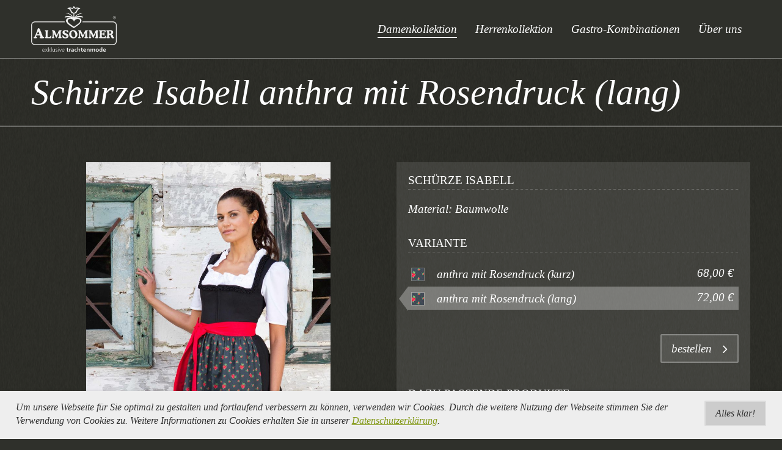

--- FILE ---
content_type: text/html; charset=utf-8
request_url: https://www.almsommer.org/damenmode/dirndl-schuerzen/isabell/anthra-mit-rosendruck-lang/
body_size: 3787
content:





<!DOCTYPE html>
<html lang="en"><head>
<base href="https://www.almsommer.org/damenmode/dirndl-schuerzen/isabell/anthra-mit-rosendruck-lang/" />
<link rel="stylesheet" href="/common/css/style20210311-3.css" /><link rel="stylesheet" href="/common/css/font-awesome.min.css" /><title> Schürze Isabell anthra mit Rosendruck (lang) </title><meta http-equiv="Content-Type" content="text/html; charset=utf-8"/><meta name="Description" content="" /><meta name="Keywords" content="" /><meta name="Robots" content="" /><meta name="viewport" content="width=device-width, initial-scale=1" /><meta property="og:site_name" content="Almsommer - exklusive trachtenmode"><meta property="og:title" content="Schürze Isabell anthra mit Rosendruck (lang)"><meta property="og:url" content="https://www.almsommer.org/damenmode/dirndl-schuerzen/isabell/anthra-mit-rosendruck-lang"><meta property="og:type" content="website"><meta property="og:description" content=""><meta property="og:locale" content="de_DE"><meta property="og:image" content="https://www.almsommer.org/e40/e42/e1849/prodVarGroup2072/R-Almsommer26von881AUSGESCHNITTEN.jpeg"><meta name="twitter:card" content="summary"/><meta name="twitter:title" content="Schürze Isabell anthra mit Rosendruck (lang)"/><meta name="twitter:description" content="" /><meta name="twitter:url" content="https://www.almsommer.org/damenmode/dirndl-schuerzen/isabell/anthra-mit-rosendruck-lang"/><meta name="twitter:image" content="https://www.almsommer.org/e40/e42/e1849/prodVarGroup2072/R-Almsommer26von881AUSGESCHNITTEN.jpeg" /><link rel="canonical" href="/damenmode/dirndl-schuerzen/isabell/anthra-mit-rosendruck-lang/"><script type="text/javascript" data-type="">(function(w,d,s,l,i){w[l]=w[l]||[];w[l].push({'gtm.start':new Date().getTime(),event:'gtm.js'});var f=d.getElementsByTagName(s)[0],j=d.createElement(s),dl=l!='dataLayer'?'&l='+l:'';j.async=true;j.src='https://www.googletagmanager.com/gtm.js?id='+i+dl;f.parentNode.insertBefore(j,f);})(window,document,'script','dataLayer','GTM-5MJTV5S');</script></head><body class="level4" data-header-desktop="3" data-header-mobile="1" data-header-gap="1"><noscript><iframe src="https://www.googletagmanager.com/ns.html?id=GTM-5MJTV5S" height="0" width="0" style="display:none;visibility:hidden"></iframe></noscript><div class="top-header"><header class="general-width"><div class="logo"><a href="/"><img src="/common/logo.png" width="165" height="77" alt="home" /></a></div><div><div id="cart" data-lang="ger"></div><nav class="menu"><ul><li class="active"><a class="active" href="/damenmode/dirndl/"><span>Damenkollektion</span></a><ul><li class=""><a class="" href="/damenmode/dirndl/"><span class="title-icon"><img src="/e40/e41/icon-dirndl.png" width="" height="" alt="" /></span><span>Dirndl & Kostüme</span></a></li><li class=""><a class="" href="/damenmode/mieder-westen/"><span class="title-icon"><img src="/e40/e870/icon-mieder.png" width="" height="" alt="" /></span><span>Mieder & Westen</span></a></li><li class="active"><a class="active" href="/damenmode/dirndl-schuerzen/"><span class="title-icon"><img src="/e40/e42/icon-schuerze.png" width="" height="" alt="" /></span><span>Schürzen</span></a></li><li class=""><a class="" href="/damenmode/dirndl-schuerzen-abverkauf/"><span class="title-icon"><img src="/e40/e5211/icon-schuerze.png" width="" height="" alt="" /></span><span>Schürzen ABVERKAUF</span></a></li><li class=""><a class="" href="/damenmode/dirndl-schleifen/"><span class="title-icon"><img src="/e40/e5687/schleife1.png" width="" height="" alt="" /></span><span>Dirndl-Schleifen</span></a></li><li class=""><a class="" href="/damenmode/dirndl-blusen/"><span class="title-icon"><img src="/e40/e43/icon-blusen.png" width="" height="" alt="" /></span><span>Dirndl-Blusen</span></a></li><li class=""><a class="" href="/damenmode/trachtenroecke/"><span class="title-icon"><img src="/e40/e4338/icon-roecke.png" width="" height="" alt="" /></span><span>Trachtenröcke</span></a></li><li class=""><a class="" href="/damenmode/kleider/"><span class="title-icon"><img src="/e40/e5062/EmojiKleid.png" width="" height="" alt="" /></span><span>Kleider</span></a></li><li class=""><a class="" href="/damenmode/limited-edition/"><span class="title-icon"><img src="/e40/e5043/herz.png" width="" height="" alt="" /></span><span>limited edition</span></a></li></ul></li><li class=""><a class="" href="/herrenmode/lederhosen-stutzen/"><span>Herrenkollektion</span></a><ul><li class=""><a class="" href="/herrenmode/lederhosen-stutzen/"><span class="title-icon"><img src="/e47/e48/icon-lederhosen.png" width="" height="" alt="" /></span><span>Lederhosen & Zubehör</span></a></li><li class=""><a class="" href="/herrenmode/anzuege/"><span class="title-icon"><img src="/e47/e1624/heeren-anzug.png" width="" height="" alt="" /></span><span>Anzüge</span></a></li><li class=""><a class="" href="/herrenmode/westen--strickjacken/"><span class="title-icon"><img src="/e47/e50/icon-westen.png" width="" height="" alt="" /></span><span>Westen & Strickjacken</span></a></li><li class=""><a class="" href="/herrenmode/hemden-krawatten/"><span class="title-icon"><img src="/e47/e49/icon-hemden.png" width="" height="" alt="" /></span><span>Hemden & Krawatten</span></a></li></ul></li><li class=""><a class="" href="/gastro-kombinationen/"><span>Gastro-Kombinationen</span></a></li><li class=""><a class="" href="/almsommer/"><span>Über uns</span></a></li></ul></nav><div class="sTrigger open-right"><span></span></div></div></header></div><section class="middle layout2"><div class="page"><div class="headline"><div class="container clearing general-width"><div class="hgroup"><h1>Schürze Isabell anthra mit Rosendruck (lang)</h1></div></div></div><div class="container clearing general-width"><div class="content">




 <section class="shop-product"><section class="prod-column"><section class="media-gallery clearing gallery-slideshow center hover0"><div class="gallery-page js-overlay" data-id="prodVarGroup2072" data-slide-length="2" data-url="https://www.almsommer.org/e40/e42" data-page-size="1" data-page-transition="fade" data-parascroll="" data-autorotation="0" ><div class="wrap clearing" data-batch-start=1><div class="gallery-item"><a href="https://www.almsommer.org/e40/e42/e1849/prodVarGroup2072/media_photoView?posStart=1&albumID=prodVarGroup1850" class="item-container" data-id="imgphoto3123" data-object-type="photo" data-position="1" data-image="Almsommer26von881AUSGESCHNITTEN.jpeg" data-image-size="1500H-" data-url="https://www.almsommer.org/e40/e42/e1849/prodVarGroup1850/photo3123/" data-title="" data-desc="" data-copyright="" data-alttext="" ><span class="gal-img lazy"></span><span class="lazy-loader"><span><i class="fa fa-circle-o-notch fa-spin fa-fw" aria-hidden="true"></i></span></span><span class="gal-zoom" title="Vergrößern"><span><i class="fa fa-search-plus" aria-hidden="true"></i></span></span></a></div></div><div class="wrap active clearing" data-batch-start=2><div class="gallery-item"><a href="https://www.almsommer.org/e40/e42/e1849/prodVarGroup2072/media_photoView?posStart=2&albumID=prodVarGroup2072" class="item-container" data-id="imgphoto3124" data-object-type="photo" data-position="2" data-image="Almsommer26von881AUSGESCHNITTEN.jpeg" data-image-size="1500H-" data-url="https://www.almsommer.org/e40/e42/e1849/prodVarGroup2072/photo3124/" data-title="" data-desc="" data-copyright="" data-alttext="" ><span class="gal-img lazy"></span><span class="lazy-loader"><span><i class="fa fa-circle-o-notch fa-spin fa-fw" aria-hidden="true"></i></span></span><span class="gal-zoom" title="Vergrößern"><span><i class="fa fa-search-plus" aria-hidden="true"></i></span></span></a></div></div><span class="loader"><span><i class="fa fa-spinner fa-pulse fa-spin fa-fw"></i></span></span></div><nav class="slidetabs slidethumbs" data-object-type="navdots"><a href="/damenmode/dirndl-schuerzen/isabell/anthra-mit-rosendruck-kurz/" data-parent-id="prodVarGroup1850" data-batch-start="1" data-image="Almsommer26von881AUSGESCHNITTEN.jpeg" data-image-size="500M-" data-url="https://www.almsommer.org/e40/e42/e1849/prodVarGroup1850/photo3123/" ><span class="lazy"></span><span class="lazy-loader"><span><i class="fa fa-spinner fa-pulse fa-spin fa-fw"></i></span></span></a><a class="active" href="/damenmode/dirndl-schuerzen/isabell/anthra-mit-rosendruck-lang/" data-parent-id="prodVarGroup2072" data-batch-start="2" data-image="Almsommer26von881AUSGESCHNITTEN.jpeg" data-image-size="500M-" data-url="https://www.almsommer.org/e40/e42/e1849/prodVarGroup2072/photo3124/" ><span class="lazy"></span><span class="lazy-loader"><span><i class="fa fa-spinner fa-pulse fa-spin fa-fw"></i></span></span></a></nav></section></section><section class="prod-column"><section class="prodInfo"><section class="prod-content"><h4>Schürze Isabell</h4><p>Material: Baumwolle</p></section><form method="post" action="/damenmode/dirndl-schuerzen/isabell/anthra-mit-rosendruck-kurz/" data-layout-type="2"><div class="prod-style"><h4>Variante</h4><div id="prodVarGroup1850" class="prod-variant" data-id="prodVarGroup1850"><a class="clearing" href="/damenmode/dirndl-schuerzen/isabell/anthra-mit-rosendruck-kurz/"><span class="prod-swatch"><img class="img lazy" src="" srcset="" data-srcset="/e40/e42/e1849/prodVarGroup1850/isabell.png" alt="" width="20" height="20" /></span><span class="prod-label">anthra mit Rosendruck (kurz)</span><span class="prod-price">68,00 €</span></a></div><div id="prodVarGroup2072" class="prod-variant activeVariant" data-id="prodVarGroup2072"><a class="clearing" href="/damenmode/dirndl-schuerzen/isabell/anthra-mit-rosendruck-lang/"><span class="prod-swatch"><img class="img lazy" src="" srcset="" data-srcset="/e40/e42/e1849/prodVarGroup2072/isabell.png" alt="" width="20" height="20" /></span><span class="prod-label">anthra mit Rosendruck (lang)</span><span class="prod-price">72,00 €</span></a></div></div><div><div class="prod-order" data-id="prodVarGroup1850"><input type="hidden" name="variantId" value="prodVarGroup1850" disabled /><button type="submit" name="bestellen" class="btn" value="order"><span>bestellen</span><i class="fa fa-angle-right"></i></button></div><div class="prod-order activeVariant" data-id="prodVarGroup2072"><input type="hidden" name="variantId" value="prodVarGroup2072" /><button type="submit" name="bestellen" class="btn" value="order"><span>bestellen</span><i class="fa fa-angle-right"></i></button></div></div></form><div class="prod-related"><h4>Dazu Passende Produkte</h4><div class="related-variant" data-id="prodVarGroup1850"><ul><li class="clearing"><a href="/damenmode/dirndl/christina/schwarz/"> Dirndl Christina schwarz </a><span class="lpRight"><span class="prod-price">194,00 €</span></span></li></ul><form action="/damenmode/dirndl-schuerzen/isabell/anthra-mit-rosendruck-kurz/" method="get"><section class="formSend"><button type="submit" class="submit btn" name="bestellen" value="combination"><span>Kombination bestellen</span><i class="fa fa-fw fa-angle-right"></i></button></section></form></div></section><p class="small">Alle Preise verstehen sich exkl. MwSt. und zzgl. <a class="button-overlay" data-id="modal-shipping" data-target="e3265" data-slide-length="1" data-object-type="overlaypage" data-position="1" href="/warenkorb/versandkosten/" target="_blank">Versandkosten.</a></p><p class="small"></p></section></section> 


</div><div class="right"></div></div></div></section><div id="bottom"><footer class="general-width"><div class="col-layout type5"><div class="column"><h4>Damenkollektion</h4><ul><li><a href="/damenmode/dirndl/"><span>Dirndl & Kostüme</span></a></li><li><a href="/damenmode/mieder-westen/"><span>Mieder & Westen</span></a></li><li><a href="/damenmode/dirndl-schuerzen/"><span>Dirndl-Schürzen</span></a></li><li><a href="/damenmode/dirndl-schuerzen-abverkauf/"><span>Dirndl-Schürzen ABVERKAUF</span></a></li><li><a href="/damenmode/dirndl-schleifen/"><span>Dirndl-Schleifen</span></a></li><li><a href="/damenmode/dirndl-blusen/"><span>Dirndl-Blusen</span></a></li><li><a href="/damenmode/trachtenroecke/"><span>Trachtenröcke</span></a></li><li><a href="/damenmode/kleider/"><span>Kleider</span></a></li><li><a href="/damenmode/limited-edition/"><span>limited edition</span></a></li><li><a href="/gastro-kombinationen/"><span>Gastro-Kombinationen</span></a></li></ul></div><div class="column"><h4>Herrenkollektion</h4><ul><li><a href="/herrenmode/lederhosen-stutzen/"><span>Lederhosen & Zubehör</span></a></li><li><a href="/herrenmode/anzuege/"><span>Anzüge</span></a></li><li><a href="/herrenmode/westen--strickjacken/"><span>Westen</span></a></li><li><a href="/herrenmode/hemden-krawatten/"><span>Hemden & Krawatten</span></a></li><li><a href="/gastro-kombinationen/"><span>Gastro-Kombinationen</span></a></li></ul></div><div class="column nav-contact"><h4>Kontakt</h4><ul><li><i class="fa fa-mobile fa-fw"></i><span>+43 (0)650 4477650</span></li><li><i class="fa fa-phone fa-fw"></i><span>+43 (0)6414 21100</span></li><li><i class="fa fa-envelope-o fa-fw"></i><a href="&#x6d;&#97;&#x69;&#108;t&#x6f;:&#x6f;&#x66;f&#105;c&#x65;&#x40;a&#x6c;&#109;&#115;&#111;m&#x6d;e&#x72;.o&#114;g">&#111;f&#102;&#105;c&#101;&#x40;&#97;&#x6c;m&#115;&#x6f;&#109;&#x6d;&#x65;&#114;&#46;o&#114;g</a></li><li><a class="social-media fb" href="//www.facebook.com/Almsommer" target="_blank"><i class="fa fa-facebook fa-fw"></i><span>Facebook</span></a></li><li><a class="social-media tw" href="//twitter.com/Almsommer" target="_blank"><i class="fa fa-twitter fa-fw"></i><span>twitter</span></a></li><li><i class="fa fa-clock-o fa-fw"></i><span>Almsommer-Shop<br />Montag - Freitag<br />09:00-12:00 Uhr<br/>14:00-17:00 Uhr</span></li></ul></div><div class="column"><h4>Links</h4><nav class="metanav"><ul><li><a href="/almsommer/events/">Events</a></li><li><a href="/almsommer/referenzen/">Referenzen</a></li><li><a href="/kontakt">Kontakt</a></li><li><a href="/impressum">Impressum</a></li><li><a href="/datenschutz">Datenschutz</a></li></ul></nav></div></div><section class="copyright"><div>&copy; 2026 Almsommer - Ihre Experten für Trachtenmode</div><div class="togis">powered by <a href="//www.togis.com" target="_blank">togis</a></div></section></footer></div><section id="sNav" class="open-right scrollme"><section class="nav-holder"><nav id="menuFull" class="macronav"><ul><li class="active"><a class="active" href="/damenmode/dirndl/"><span>Damenkollektion</span></a><ul><li class=""><a class="" href="/damenmode/dirndl/"><span class="title-icon"><img src="/e40/e41/icon-dirndl.png" width="" height="" alt="" /></span><span>Dirndl & Kostüme</span></a></li><li class=""><a class="" href="/damenmode/mieder-westen/"><span class="title-icon"><img src="/e40/e870/icon-mieder.png" width="" height="" alt="" /></span><span>Mieder & Westen</span></a></li><li class="active"><a class="active" href="/damenmode/dirndl-schuerzen/"><span class="title-icon"><img src="/e40/e42/icon-schuerze.png" width="" height="" alt="" /></span><span>Schürzen</span></a></li><li class=""><a class="" href="/damenmode/dirndl-schuerzen-abverkauf/"><span class="title-icon"><img src="/e40/e5211/icon-schuerze.png" width="" height="" alt="" /></span><span>Schürzen ABVERKAUF</span></a></li><li class=""><a class="" href="/damenmode/dirndl-schleifen/"><span class="title-icon"><img src="/e40/e5687/schleife1.png" width="" height="" alt="" /></span><span>Dirndl-Schleifen</span></a></li><li class=""><a class="" href="/damenmode/dirndl-blusen/"><span class="title-icon"><img src="/e40/e43/icon-blusen.png" width="" height="" alt="" /></span><span>Dirndl-Blusen</span></a></li><li class=""><a class="" href="/damenmode/trachtenroecke/"><span class="title-icon"><img src="/e40/e4338/icon-roecke.png" width="" height="" alt="" /></span><span>Trachtenröcke</span></a></li><li class=""><a class="" href="/damenmode/kleider/"><span class="title-icon"><img src="/e40/e5062/EmojiKleid.png" width="" height="" alt="" /></span><span>Kleider</span></a></li><li class=""><a class="" href="/damenmode/limited-edition/"><span class="title-icon"><img src="/e40/e5043/herz.png" width="" height="" alt="" /></span><span>limited edition</span></a></li></ul></li><li class=""><a class="" href="/herrenmode/lederhosen-stutzen/"><span>Herrenkollektion</span></a><ul><li class=""><a class="" href="/herrenmode/lederhosen-stutzen/"><span class="title-icon"><img src="/e47/e48/icon-lederhosen.png" width="" height="" alt="" /></span><span>Lederhosen & Zubehör</span></a></li><li class=""><a class="" href="/herrenmode/anzuege/"><span class="title-icon"><img src="/e47/e1624/heeren-anzug.png" width="" height="" alt="" /></span><span>Anzüge</span></a></li><li class=""><a class="" href="/herrenmode/westen--strickjacken/"><span class="title-icon"><img src="/e47/e50/icon-westen.png" width="" height="" alt="" /></span><span>Westen & Strickjacken</span></a></li><li class=""><a class="" href="/herrenmode/hemden-krawatten/"><span class="title-icon"><img src="/e47/e49/icon-hemden.png" width="" height="" alt="" /></span><span>Hemden & Krawatten</span></a></li></ul></li><li class=""><a class="" href="/gastro-kombinationen/"><span>Gastro-Kombinationen</span></a></li><li class=""><a class="" href="/almsommer/"><span>Über uns</span></a></li></ul></nav></section></section><section class="cookie-consent" aria-hidden="true" data-nosnippet><div><span class="btn btn-cookie">Alles klar!</span><p>Um unsere Webseite für Sie optimal zu gestalten und fortlaufend verbessern zu können, verwenden wir Cookies. Durch die weitere Nutzung der Webseite stimmen Sie der Verwendung von Cookies zu. Weitere Informationen zu Cookies erhalten Sie in unserer <a href="/datenschutz/">Datenschutzerklärung</a>.</p></div></section><!--[if lt IE 9]><script charset="UTF-8" src="/common/js/jquery-1.9.1.min.js" class="off"></script><script charset="UTF-8" src="/common/js/html5.js" class="off"></script><script charset="UTF-8" src="/common/js/modernizr.3.6.custom.js" class="off"></script><![endif]--><!--[if (gt IE 8)|!(IE)]><!--><script charset="UTF-8" src="/common/js/jquery.min.js" class="off"></script><script charset="UTF-8" src="/common/js/js-lib20210311-3.js" class="off"></script><!--<![endif]--></body></html>



--- FILE ---
content_type: text/html; charset=utf-8
request_url: https://www.almsommer.org/getCart?pageLang=ger&_=1769675884849
body_size: 29
content:







  <a class="box" href="/warenkorb/index_ger.html"><i class="fa fa-shopping-basket fa-lg"></i></a>


